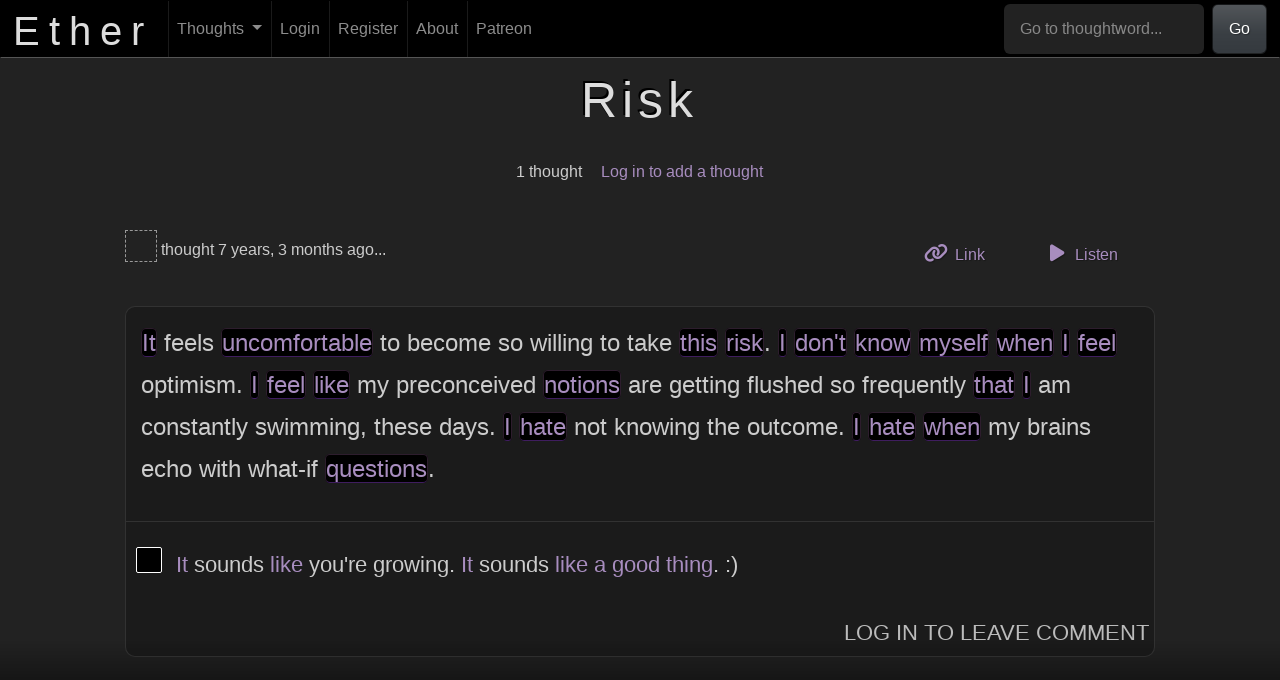

--- FILE ---
content_type: text/html; charset=UTF-8
request_url: https://theether.com/t/risk
body_size: 15494
content:
<!DOCTYPE html>
<html lang="en">
    <head>
        <meta charset="utf-8"/>        <title>
            Ether :: Risk        </title>
        <meta name="title" content="Ether :: Risk" />
        <meta name="description" content="Ether: An experimental freeform thought repository. What's on YOUR mind?" />
        <meta name="author" content="Phantom Watson" />
        <meta name="language" content="en" />
        <meta name="viewport" content="width=device-width, initial-scale=1.0">
                    <meta property="og:title" content="Ether :: Risk" />
                    <meta property="og:image" content="/img/og.png" />
                    <meta property="og:image:alt" content="The logo of Ether, displayed over a cloud of blurry words" />
                    <meta property="og:locale" content="en_US" />
                    <meta property="og:site_name" content="Ether" />
                    <meta property="og:type" content="article" />
                    <meta property="article:published_time" content="2018-10-18" />
                    <meta property="article:modified_time" content="2018-10-18" />
                        <link rel="dns-prefetch" href="//ajax.googleapis.com" />
        <link rel="icon" type="image/png" href="/img/favicon.png" />
        
	<link rel="stylesheet" href="/font-awesome/css/all.min.css?1685860152"/>
	<link rel="stylesheet" href="/css/toastui-editor.min.css?1685860152"/>
	<link rel="stylesheet" href="/css/toastui-editor-dark.min.css?1685860152"/>
<link rel="stylesheet" href="/css/style.css?1764837514"/>
	<script src="/js/popper.min.js?1685860152"></script>
	<script src="/js/bootstrap.min.js?1685860152"></script>
	<script src="/js/comment.js?1685860152"></script>
	<script src="/js/flash-message.js?1685860152"></script>
	<script src="/js/messages.js?1685860152"></script>
	<script src="/js/profile.js?1685860152"></script>
	<script src="/js/recent.js?1685860152"></script>
	<script src="/js/registration.js?1737522510"></script>
	<script src="/js/scroll.js?1685860152"></script>
	<script src="/js/search.js?1685860152"></script>
	<script src="/js/suggested.js?1685860152"></script>
	<script src="/js/thought.js?1685860152"></script>
	<script src="/js/thoughtword-index.js?1685860152"></script>
	<script src="/js/user-index.js?1685860152"></script>
	<script src="/js/toastui-editor-all.min.js?1685860152"></script>
	<script src="/js/purify.min.js?1685860152"></script>
	<script src="/js/thought-form.js?1737522510"></script>
    </head>
    <body>
        <nav class="navbar fixed-top navbar-dark navbar-expand-md" id="header">
    <div class="container-fluid">
        <a href="/" id="site_title">
            <h1>
                Ether
            </h1>
        </a>
        <button type="button" class="navbar-toggler" data-bs-toggle="collapse" data-bs-target="#navbar-collapse"
                aria-controls="navbar-collapse" aria-expanded="false" aria-label="Toggle navigation">
            <span class="navbar-toggler-icon"></span>
        </button>
        <div class="collapse navbar-collapse" id="navbar-collapse">
            <ul class="navbar-nav me-auto mb-2 mb-lg-0">
                <li class="nav-item dropdown">
                    <a href="/thoughts" aria-haspopup="true" aria-expanded="false" class="nav-link dropdown-toggle" data-bs-toggle="dropdown" role="button">Thoughts <span class="caret"></span></a>                    <ul class="dropdown-menu">
                        <li>
                            <a href="/thoughts/add" class="dropdown-item">Add a Thought</a>                        </li>
                        <li>
                            <a href="/thoughts" class="dropdown-item">Browse</a>                        </li>
                        <li>
                            <a href="/thoughts/random" id="random_link" class="dropdown-item">Random</a>                        </li>
                        <li>
                            <a href="/generator" class="dropdown-item">Thought Generator</a>                        </li>
                        <li>
                            <a href="/questions" class="dropdown-item">Question Abstractor</a>                        </li>
                        <li>
                            <a href="/thinkers" class="dropdown-item">Thinkers</a>                        </li>
                    </ul>
                </li>

                                    <li class="nav-item">
                        <a href="/login" id="login_link" class="nav-link">Login</a>                    </li>
                    <li class="nav-item">
                        <a href="/register" id="register_link" class="nav-link">Register</a>                    </li>
                                <li class="nav-item">
                    <a href="/about" class="nav-link">About</a>                </li>
                <li class="nav-item">
                    <a href="https://www.patreon.com/the_ether" class="nav-link">Patreon</a>                </li>
            </ul>
            <form class="d-flex" role="search" action="/thoughts/word" method="post" id="header-search">
                <input class="form-control" type="search" aria-label="Go to thoughtword..."
                       aria-describedby="basic-addon1" placeholder="Go to thoughtword..." required="required"
                       name="word" id="header-search-input">
                <button class="btn btn-primary" type="submit">
                    Go
                </button>
            </form>
        </div>
    </div>
</nav>

        <div id="content_outer">
            <div id="content">
                

<div id="flash_messages" class="row">
    </div>
                <div class="tw_thoughts">
    <div class="row">
        <div class="offset-sm-2 col-sm-8">
            <h1 class="word_heading">
                Risk            </h1>
        </div>
    </div>

    <div class="row word_summary">
        <div class="offset-sm-2 col-sm-8">
            <ul class="unstyled">
                <li>
                    1 thought                </li>
                <li>
                                            <a href="/login">Log in to add a thought</a>                                    </li>
            </ul>
        </div>
    </div>

    
                    <div class="row thoughtrow" id="t5207">
                <div class="offset-sm-1 col-sm-10">
                    <div class="thought-meta row">
                        <div class="col thought-meta-color">
                                <div class="colorbox anonymous_colorbox" title="Contributed anonymously"></div>
                            thought
                            7 years, 3 months ago...
                        </div>
                        <div class="col thought-actions">
                            <ul class="list-unstyled">
                                <li>
                                    <a href="/t/risk#t5207" class="btn btn-link"><i class="fa-solid fa-link thought-action-icon"></i> Link <span class="visually-hidden">to this thought</span></a>                                </li>
                                <li>
                                    <button data-tts="" data-thought-id="5207" class="listenButton btn btn-link">
                                        <i class="fa-solid fa-play thought-action-icon"></i> Listen
                                    </button>
                                </li>
                                                            </ul>
                        </div>
                    </div>
                    <div class="thought" data-formatting-key="d862e1dcf96aec7b86f22bda03141013" data-thought-id="5207">
    <div class="body">
        <p><a href="/t/it" class="thoughtword">It</a> feels <a href="/t/uncomfortable" class="thoughtword">uncomfortable</a> to become so willing to take <a href="/t/this" class="thoughtword">this</a> <a href="/t/risk" class="thoughtword">risk</a>.  <a href="/t/i" class="thoughtword">I</a> <a href="/t/dont" class="thoughtword">don't</a> <a href="/t/know" class="thoughtword">know</a> <a href="/t/myself" class="thoughtword">myself</a> <a href="/t/when" class="thoughtword">when</a> <a href="/t/i" class="thoughtword">I</a> <a href="/t/feel" class="thoughtword">feel</a> optimism. <a href="/t/i" class="thoughtword">I</a> <a href="/t/feel" class="thoughtword">feel</a> <a href="/t/like" class="thoughtword">like</a> my preconceived <a href="/t/notions" class="thoughtword">notions</a> are getting flushed so frequently <a href="/t/that" class="thoughtword">that</a> <a href="/t/i" class="thoughtword">I</a> am constantly swimming, these days. <a href="/t/i" class="thoughtword">I</a> <a href="/t/hate" class="thoughtword">hate</a> not knowing the outcome. <a href="/t/i" class="thoughtword">I</a> <a href="/t/hate" class="thoughtword">hate</a> <a href="/t/when" class="thoughtword">when</a> my brains echo with what-if <a href="/t/questions" class="thoughtword">questions</a>.</p>
    </div>
            <div class="comments">
                            <div class="comment" data-formatting-key="d862e1dcf96aec7b86f22bda03141013" data-comment-id="2803">
        <a href="/thinker/000000" title="View Thinker #000000's profile" id="" class="colorbox" style="background-color: #000000;"><span class="visually-hidden">View Thinker #000000's profile</span></a>    <div class="body">
        <p><a href="/t/it" class="thoughtword">It</a> sounds <a href="/t/like" class="thoughtword">like</a> you're growing. <a href="/t/it" class="thoughtword">It</a> sounds <a href="/t/like" class="thoughtword">like</a> <a href="/t/a" class="thoughtword">a</a> <a href="/t/good" class="thoughtword">good</a> <a href="/t/thing" class="thoughtword">thing</a>. :)</p>
    </div>
</div>
                        <div id="newcomment5207view"></div>
            <div id="newcomment5207add" style="display: none;" class="add_comment">
                <form method="post" accept-charset="utf-8" action="/comments/add"><div style="display:none;"><input type="hidden" name="_csrfToken" autocomplete="off" value="T5dDxdOc7lU4DyxqEARA4q99IX1qc8uYgH4WV0WaRV3sMCKlcdLRvSHxovFko5yw4+USzKLVDUiWjeCngbtPMirEdgqsE6JKmRkSRQwV+Pm1HCNmIKxyO95SE5wX4eKNFMOawVDCqtTQ0nH/k+E/eQ=="/></div>
<div class="form-group textarea"><textarea name="comment" class="form-control" placeholder="Write a comment..." aria-label="Write a comment..." rows="5"></textarea></div>
<input type="hidden" name="thought_id" value="5207"/>

<div class="comment-form-actions">
        <div class="submit"><input type="submit" class="btn btn-primary" value="Post comment"/></div>    <a href="#" class="btn btn-link cancel_comment" data-thought-id="5207">
        Cancel
    </a>
</div>

</form>            </div>
            <div class="post" id="newcomment5207button">
                                    <a href="/login">Log In to Leave Comment</a>                            </div>
            <br class="clear" />
        </div>
    </div>
                </div>
            </div>
        
            </div>

<div id="audio-container" style="display: none;">
    <audio autoplay controls id="audio">
        <source src="" type="audio/mpeg" id="audio-source">
    </audio>
    <button id="audio-close">
        <i class="fa-solid fa-xmark"></i>
    </button>
</div>

<script src="/js/tts.js?1685860152"></script>            </div>
        </div>

        <div class="container patrons">
    <div class="row">
        <h2 class="col">
            Patreon Supporters
        </h2>
    </div>
        <p id="patreon-info">
        Support Ether by
        <a href="https://www.patreon.com/the_ether">
            becoming a Patreon supporter
        </a>
        at the lowercase, Capitalized, CAPSLOCK, or <strong>gAnGsTa CaPs level</strong>.
    </p>
</div>

<footer id="footer" class="container">
    <div class="row">
        <div class="col-sm-2 offset-sm-2">
            <ul class="list-unstyled">
                <li>
                    <a href="/about">About</a>                </li>
                <li>
                    <a href="/contact">Contact</a>                </li>
            </ul>
        </div>
        <div class="col-sm-2">
            <ul class="list-unstyled">
                <li>
                    <a href="https://www.patreon.com/the_ether">
                        Patreon
                    </a>
                </li>
                <li>
                    <a href="http://www.facebook.com/EtherThoughtRepository">
                        Facebook
                    </a>
                </li>
                <li>
                    <a href="https://github.com/PhantomWatson/ether">
                        GitHub
                    </a>
                </li>
            </ul>
        </div>
        <div class="col-sm-2">
            <ul class="list-unstyled">
                <li>
                    <a href="/terms">Terms of Use</a>                </li>
                <li>
                    <a href="/privacy">Privacy Policy</a>                </li>
            </ul>
        </div>
        <div class="col-sm-2">
            <ul class="list-unstyled">
                <li>
                    <a href="http://PhantomWatson.com">
                        Phantom Watson
                    </a>
                </li>
                <li>
                    &copy; 2026 <a href="mailto:graham@phantomwatson.com">Phantom Watson</a>
                </li>
            </ul>
        </div>
    </div>
</footer>

        <template id="modal-template">
            <div class="modal" tabindex="-1">
                <div class="modal-dialog">
                    <div class="modal-content">
                        <div class="modal-header">
                            <h5 class="modal-title"></h5>
                            <button type="button" class="btn-close" data-bs-dismiss="modal" aria-label="Close"></button>
                        </div>
                        <div class="modal-body">
                            <p>Blarp darp</p>
                        </div>
                        <div class="modal-footer">
                        </div>
                    </div>
                </div>
            </div>
        </template>

        <!-- Grab Google CDN's jQuery, with a protocol relative URL; fall back to local if offline -->
        <script src="//ajax.googleapis.com/ajax/libs/jquery/1.9.1/jquery.min.js"></script>
        <script>window.jQuery || document.write('<script src="/js/jquery-1.9.1.min.js"><\/script>')</script>

                <!-- Google tag (gtag.js) -->
<script async src="https://www.googletagmanager.com/gtag/js?id=G-C1FGZRLSRC"></script>
<script>
    window.dataLayer = window.dataLayer || [];
    function gtag(){dataLayer.push(arguments);}
    gtag('js', new Date());

    gtag('config', 'G-C1FGZRLSRC');
</script>

        <script>
            $(document).ready(function () {
                scroll.init();
                           thought.init({
               formattingKey: 'aef41fc33f56051f65673f45b11b1b39'
           });
            new TTS();
    search.init();
    flashMessage.init();
                let popoverTriggerList = [].slice.call(document.querySelectorAll('[data-bs-toggle="popover"]'))
                let popoverList = popoverTriggerList.map(function (popoverTriggerEl) {
                    return new bootstrap.Popover(popoverTriggerEl)
                })
            });
        </script>
    </body>
</html>
